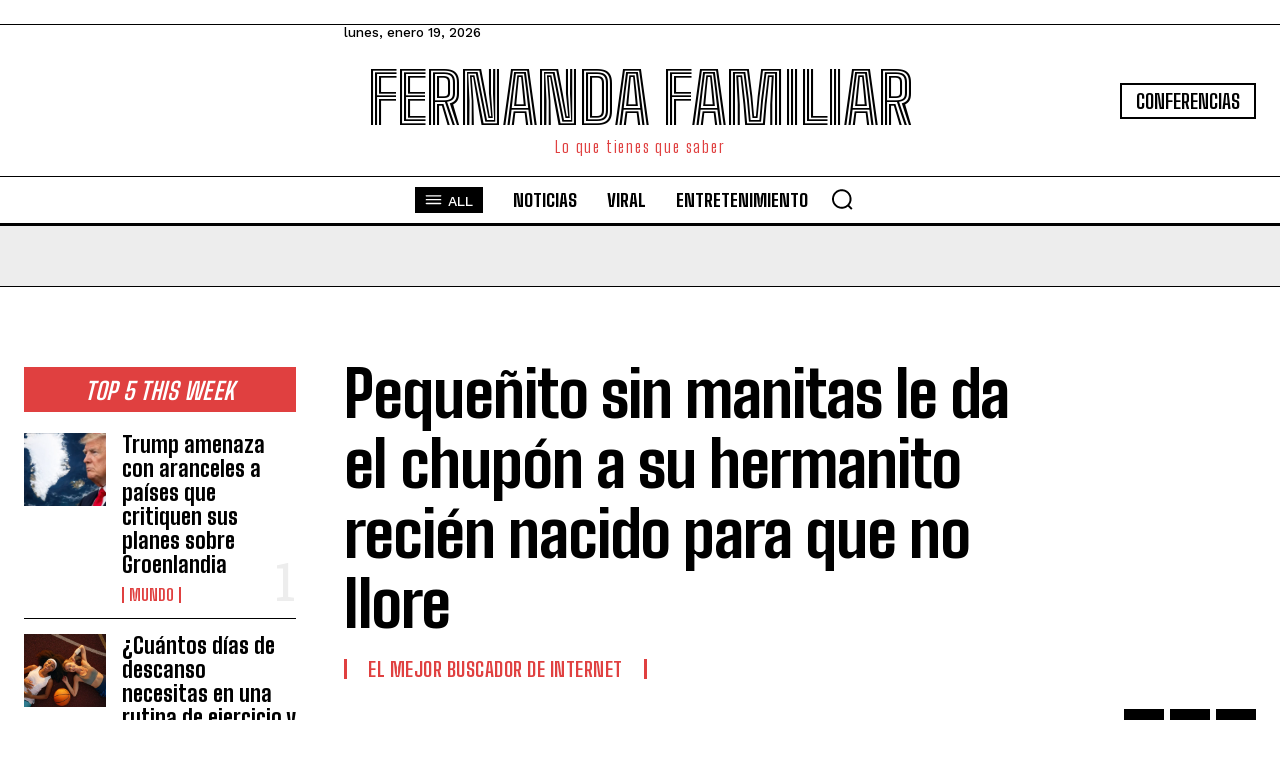

--- FILE ---
content_type: text/html; charset=utf-8
request_url: https://www.google.com/recaptcha/api2/aframe
body_size: 266
content:
<!DOCTYPE HTML><html><head><meta http-equiv="content-type" content="text/html; charset=UTF-8"></head><body><script nonce="SD_bvT3th7PeTk9cYC5g5g">/** Anti-fraud and anti-abuse applications only. See google.com/recaptcha */ try{var clients={'sodar':'https://pagead2.googlesyndication.com/pagead/sodar?'};window.addEventListener("message",function(a){try{if(a.source===window.parent){var b=JSON.parse(a.data);var c=clients[b['id']];if(c){var d=document.createElement('img');d.src=c+b['params']+'&rc='+(localStorage.getItem("rc::a")?sessionStorage.getItem("rc::b"):"");window.document.body.appendChild(d);sessionStorage.setItem("rc::e",parseInt(sessionStorage.getItem("rc::e")||0)+1);localStorage.setItem("rc::h",'1768824828467');}}}catch(b){}});window.parent.postMessage("_grecaptcha_ready", "*");}catch(b){}</script></body></html>

--- FILE ---
content_type: application/javascript
request_url: https://fernandafamiliar.soy/wp-content/plugins/td-composer/legacy/Newspaper/js/jquery.hammer.min.js?ver=12.7.1
body_size: -202
content:
!function(a){"function"==typeof define&&define.amd?define(["jquery","hammerjs"],a):"object"==typeof exports?a(require("jquery"),require("hammerjs")):a(jQuery,Hammer)}(function(a,d){var e;a.fn.hammer=function(c){return this.each(function(){var b;(b=a(this)).data("hammer")||b.data("hammer",new d(b[0],c))})};d.Manager.prototype.emit=(e=d.Manager.prototype.emit,function(c,b){e.call(this,c,b);a(this.element).trigger({type:c,gesture:b})})});
